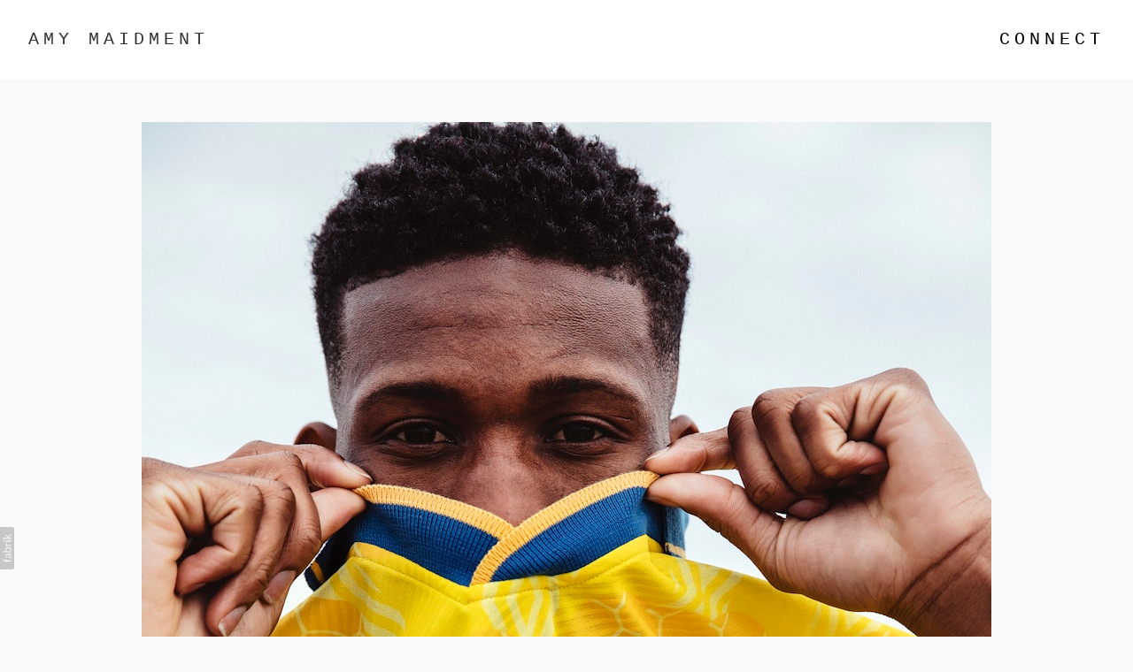

--- FILE ---
content_type: text/html; charset=utf-8
request_url: https://www.amymaidment.com/portfolio/jefferson-lerma
body_size: 6312
content:



<!DOCTYPE html>
<html class="no-js custom-fonts" lang="en-GB">
    <head prefix="og: http://ogp.me/ns#">
        <link rel="preconnect" href="https://www.amymaidment.com">
        <link rel="preconnect" href="//static.fabrik.io" />
        <link rel="preconnect" href="//blob.fabrik.io" />
        <meta charset="UTF-8">
        <link rel="canonical" href="https://www.amymaidment.com/portfolio/jefferson-lerma" />
        <title>Jefferson Lerma - Amy Maidment</title>
        <meta name="description" />
        <meta name="keywords" />
        <meta name="url" content="https://www.amymaidment.com/portfolio/jefferson-lerma" />
        <meta property="og:url" content="https://www.amymaidment.com/portfolio/jefferson-lerma" />
        <meta property="og:title" content="Jefferson Lerma" />
        <meta property="og:description" />
        <meta property="og:site_name" content="Amy Maidment" />
        <meta property="og:type" content="article" />        
        <meta content="https://static.fabrik.io/1mej/db116782de131c19.jpg?lossless=1&amp;w=1280&amp;h=1280&amp;fit=max&amp;s=4cb70bba081188e36ac89d861ec66672" name="twitter:image" /><meta content="https://static.fabrik.io/1mej/db116782de131c19.jpg?lossless=1&amp;w=1280&amp;h=1280&amp;fit=max&amp;s=4cb70bba081188e36ac89d861ec66672" property="og:image" /><meta content="image/jpeg" property="og:image:type" /><meta content="https://static.fabrik.io/1mej/bba058b279bcff07.jpg?lossless=1&amp;w=1280&amp;h=1280&amp;fit=max&amp;s=2a54c94e01ba79b5c3eca8dc4616402e" property="og:image" /><meta content="image/jpeg" property="og:image:type" /><meta content="https://static.fabrik.io/1mej/55d3fbb9784c293e.jpg?lossless=1&amp;w=1280&amp;h=1280&amp;fit=max&amp;s=75c963966edf8c5905d561db23ba9ced" property="og:image" /><meta content="image/jpeg" property="og:image:type" /><meta content="https://static.fabrik.io/1mej/3f35b4f0aa2089ec.jpg?lossless=1&amp;w=1280&amp;h=1280&amp;fit=max&amp;s=dbcb9d42f52558768cce811b81eb0aab" property="og:image" /><meta content="image/jpeg" property="og:image:type" />        
        
        <meta name="twitter:card" content="summary_large_image" />

            <link rel="icon" href="https://blob.fabrik.io/static/2c96dd/favicon.svg" type="image/svg+xml">
            <link rel="icon" href="https://blob.fabrik.io/static/2c96dd/favicon-32x32.png" sizes="32x32">
            <link rel="icon" href="https://blob.fabrik.io/static/2c96dd/favicon-96x96.png" sizes="96x96">
            <link rel="icon" href="https://blob.fabrik.io/static/2c96dd/favicon-128x128.png" sizes="128x128">
            <link rel="icon" href="https://blob.fabrik.io/static/2c96dd/android-icon-192x192.png" sizes="192x192">
            <link rel="icon" href="https://blob.fabrik.io/static/2c96dd/favicon-228x228.png" sizes="228x228">
            <link rel="shortcut icon" href="https://blob.fabrik.io/static/2c96dd/favicon-196x196.png" sizes="196x196">
            <meta name="msapplication-TileColor" content="#FFFFFF">
            <meta name="msapplication-TileImage" content="https://blob.fabrik.io/static/2c96dd/ms-icon-144x144.png">
            <meta name="msapplication-config" content="https://blob.fabrik.io/static/2c96dd/ieconfig.xml" /> 

            <link rel="apple-touch-icon" href="https://blob.fabrik.io/static/2c96dd/apple-icon-120x120.png" sizes="120x120">
            <link rel="apple-touch-icon" href="https://blob.fabrik.io/static/2c96dd/apple-icon-152x152.png" sizes="152x152">
            <link rel="apple-touch-icon" href="https://blob.fabrik.io/static/2c96dd/apple-icon-180x180.png" sizes="180x180"> 


        <link href="https://blob.fabrik.io/static/2c96dd/core/fabrik.min.css" rel="stylesheet">


        
        
            <script defer src="https://cloud.umami.is/script.js" data-website-id="059b79ea-6263-4a20-947a-862fbfc8d8ad"></script>
        

        
    <meta name="viewport" content="width=device-width, initial-scale=1.0">

    <style>
        :root {
            --site-title-display: block;
            --site-subtitle-display: block; 
            --site-logo-display: block;
            --brand-text-display: inline-block;
            --thumbnails-subtitle: block;
        }
    </style>

    <link href="https://blob.fabrik.io/1mej/calico-vars-1922efea51878e65.css" rel="stylesheet" /><link href="https://blob.fabrik.io/static/2c96dd/calico/theme.css" rel="stylesheet" />

    <style>


            .main-footer-upper p {
                margin: 0 auto;
            }
                    .play:before {
            content: "Play";
        }
    </style>

    

    </head>

    <body class="fab-projects-details fab-portfolio-details fab-projects-details-jefferson-lerma fab-portfolio-details-jefferson-lerma tpl-projectdetails-stacked full-screen social-icon-family-normal">

        


<div class="site-wrap overlay-enabled">

    <header class="main-header">
        <div class="capped">
            <div class="main-header-container">
                <div class="main-header-titles">
                    

<a href="/" class="brand brand-text">

    <span class="brand-title">Amy Maidment</span>


</a>
                </div>

                <nav class="main-header-nav">
                    <button class="mobile-nav-link">
                        <i class="icon icon-menu"></i>
                    </button>
                    
    <ul class="menu">

          <li class="">

                <a href="/pages/connect" target="_self">Connect</a>

          </li>
    </ul>

                </nav>
            </div>
        </div>
        <nav class="mobile-nav">
            
    <ul class="menu">

          <li class="">

                <a href="/pages/connect" target="_self">Connect</a>

          </li>
    </ul>

        </nav>

    </header>

    <main role="main" class="main-body">
        

<div class="project-details-page">
    

<div class="capped">

    <div class="stacked-template">

        <div class="page-wrapper">
            <div class="sortable">

                    <div class="sortable-media">
                        <div class="project-media">
                            <ul class="media-list">
                                        <li>
                                                    <div class="media-item">
                                                        <img alt="Jefferson Lerma" data-src="https://static.fabrik.io/1mej/bba058b279bcff07.jpg?lossless=1&amp;w=720&amp;fit=max&amp;s=eec7bdb492cd6bdf8d979c5b21378260" data-srcset="https://static.fabrik.io/1mej/bba058b279bcff07.jpg?lossless=1&amp;w=480&amp;fit=max&amp;s=79907dd6b32d15acfef8ebcfee91951c 480w,https://static.fabrik.io/1mej/bba058b279bcff07.jpg?lossless=1&amp;w=720&amp;fit=max&amp;s=eec7bdb492cd6bdf8d979c5b21378260 720w,https://static.fabrik.io/1mej/bba058b279bcff07.jpg?lossless=1&amp;w=960&amp;fit=max&amp;s=22a9484a689aea2e02fc9e3c07d1a8d1 960w,https://static.fabrik.io/1mej/bba058b279bcff07.jpg?lossless=1&amp;w=1280&amp;fit=max&amp;s=ac56c80c516a172939f2a9ea626b16ef 1280w,https://static.fabrik.io/1mej/bba058b279bcff07.jpg?lossless=1&amp;w=1680&amp;fit=max&amp;s=5d13c14645c951c204930ce7f8d8f7b0 1680w,https://static.fabrik.io/1mej/bba058b279bcff07.jpg?lossless=1&amp;w=1920&amp;fit=max&amp;s=4ec928894b0496f5b5f871b1c31c61f0 1920w,https://static.fabrik.io/1mej/bba058b279bcff07.jpg?lossless=1&amp;w=2560&amp;fit=max&amp;s=b1c709bf6cce8c0dacd97a035c91fa5f 2560w,https://static.fabrik.io/1mej/bba058b279bcff07.jpg?lossless=1&amp;w=3840&amp;fit=max&amp;s=8630ce62b9a84eed03ea2e261f039685 3840w" data-sizes="auto" class="lazyload"></img>

                                                    </div>


                                        </li>
                                        <li>
                                                    <div class="media-item">
                                                        <img alt="Jefferson Lerma" data-src="https://static.fabrik.io/1mej/55d3fbb9784c293e.jpg?lossless=1&amp;w=720&amp;fit=max&amp;s=3c40793ff276b4dbb6d89139499f6c57" data-srcset="https://static.fabrik.io/1mej/55d3fbb9784c293e.jpg?lossless=1&amp;w=480&amp;fit=max&amp;s=e3eddddeb4fedbac9041febf81416bff 480w,https://static.fabrik.io/1mej/55d3fbb9784c293e.jpg?lossless=1&amp;w=720&amp;fit=max&amp;s=3c40793ff276b4dbb6d89139499f6c57 720w,https://static.fabrik.io/1mej/55d3fbb9784c293e.jpg?lossless=1&amp;w=960&amp;fit=max&amp;s=8ad0823a65fa1d48cedc06b6cfa47e29 960w,https://static.fabrik.io/1mej/55d3fbb9784c293e.jpg?lossless=1&amp;w=1280&amp;fit=max&amp;s=7bd9419b6742fdf9a2b009d77c387fcb 1280w,https://static.fabrik.io/1mej/55d3fbb9784c293e.jpg?lossless=1&amp;w=1680&amp;fit=max&amp;s=b13ec3de72a16297a1598039b5a427c1 1680w,https://static.fabrik.io/1mej/55d3fbb9784c293e.jpg?lossless=1&amp;w=1920&amp;fit=max&amp;s=00cf07f2cc6b9e0b8e728d6fcbb8fd96 1920w,https://static.fabrik.io/1mej/55d3fbb9784c293e.jpg?lossless=1&amp;w=2560&amp;fit=max&amp;s=70943d77b4706d80b3a3c003be26b3be 2560w,https://static.fabrik.io/1mej/55d3fbb9784c293e.jpg?lossless=1&amp;w=3840&amp;fit=max&amp;s=5765f773d8d330e8fdcc089d19d6ce8d 3840w" data-sizes="auto" class="lazyload"></img>

                                                    </div>


                                        </li>
                                        <li>
                                                    <div class="media-item">
                                                        <img alt="Jefferson Lerma" data-src="https://static.fabrik.io/1mej/3f35b4f0aa2089ec.jpg?lossless=1&amp;w=720&amp;fit=max&amp;s=14c8d4c27600886a7a1b4e75fcca2f1a" data-srcset="https://static.fabrik.io/1mej/3f35b4f0aa2089ec.jpg?lossless=1&amp;w=480&amp;fit=max&amp;s=844bec1abf10dbafdd52f1b76c144a71 480w,https://static.fabrik.io/1mej/3f35b4f0aa2089ec.jpg?lossless=1&amp;w=720&amp;fit=max&amp;s=14c8d4c27600886a7a1b4e75fcca2f1a 720w,https://static.fabrik.io/1mej/3f35b4f0aa2089ec.jpg?lossless=1&amp;w=960&amp;fit=max&amp;s=bb99d1deb860508c42be583d8fe0ec69 960w,https://static.fabrik.io/1mej/3f35b4f0aa2089ec.jpg?lossless=1&amp;w=1280&amp;fit=max&amp;s=6fb29bc5d4345cfb341219d15fd261cd 1280w,https://static.fabrik.io/1mej/3f35b4f0aa2089ec.jpg?lossless=1&amp;w=1680&amp;fit=max&amp;s=4bf652af71a92b112d590a41cb6a3ffc 1680w,https://static.fabrik.io/1mej/3f35b4f0aa2089ec.jpg?lossless=1&amp;w=1920&amp;fit=max&amp;s=3859d00a3a83f2ee16d1ae5c0fe1dc0c 1920w,https://static.fabrik.io/1mej/3f35b4f0aa2089ec.jpg?lossless=1&amp;w=2560&amp;fit=max&amp;s=0e9ff2bafd912cc8acdac28086dbdbf2 2560w,https://static.fabrik.io/1mej/3f35b4f0aa2089ec.jpg?lossless=1&amp;w=3840&amp;fit=max&amp;s=961a9b1f74c8c3499a887c31351f2c35 3840w" data-sizes="auto" class="lazyload"></img>

                                                    </div>


                                        </li>
                                        <li>
                                                    <div class="media-item">
                                                        <img alt="Jefferson Lerma" data-src="https://static.fabrik.io/1mej/91b8630a89c828e1.jpg?lossless=1&amp;w=720&amp;fit=max&amp;s=a0fb097ed173ae0a2fe72890efb9e97d" data-srcset="https://static.fabrik.io/1mej/91b8630a89c828e1.jpg?lossless=1&amp;w=480&amp;fit=max&amp;s=f73d340cfd32385b345b0314227e4ac7 480w,https://static.fabrik.io/1mej/91b8630a89c828e1.jpg?lossless=1&amp;w=720&amp;fit=max&amp;s=a0fb097ed173ae0a2fe72890efb9e97d 720w,https://static.fabrik.io/1mej/91b8630a89c828e1.jpg?lossless=1&amp;w=960&amp;fit=max&amp;s=79fec97c0ff490372e7eefd07581ea2b 960w,https://static.fabrik.io/1mej/91b8630a89c828e1.jpg?lossless=1&amp;w=1280&amp;fit=max&amp;s=4bd63e80aa3656d70c192b83fe16acbb 1280w,https://static.fabrik.io/1mej/91b8630a89c828e1.jpg?lossless=1&amp;w=1680&amp;fit=max&amp;s=227fe45cf2fe32bd38c2a14646f2c5ce 1680w,https://static.fabrik.io/1mej/91b8630a89c828e1.jpg?lossless=1&amp;w=1920&amp;fit=max&amp;s=582c5748799623f56bdb03e6c6fedaaa 1920w,https://static.fabrik.io/1mej/91b8630a89c828e1.jpg?lossless=1&amp;w=2560&amp;fit=max&amp;s=9baca39a9edea52f3497c6e2e81c191c 2560w,https://static.fabrik.io/1mej/91b8630a89c828e1.jpg?lossless=1&amp;w=3840&amp;fit=max&amp;s=a41128f44c8232d16b96d5115b19da79 3840w" data-sizes="auto" class="lazyload"></img>

                                                    </div>


                                        </li>
                            </ul>
                        </div>
                    </div>

                <div class="sortable-info">
                    

<div class="capped">
    <div class="project-info">
        <div class="project-info-cols">
            <div class="project-titles">
                <div class="p-titles">
                    <h1>
                        Jefferson Lerma
                    </h1>
                </div>

                <div class="project-description">
                    
                </div>

            </div>
            
        </div>
    </div>
</div>
                </div>

            </div>
        </div>
    </div>
</div>
</div>



    </main>

    <footer class="main-footer">

        
    <div class="main-footer-upper">
        <div class="capped">
            <div class="main-footer-upper-inner">
                    <h3><a href="/">Amy Maidment</a></h3>
                <profile-links></profile-links>
            </div>
        </div>
    </div>


            <div class="main-footer-lower">
                <div class="capped">
                    <p>&copy;2026 Amy Maidment. All rights reserved. No part of this website may be reproduced without permission.</p>
                </div>
            </div>

    </footer>

</div>
<div id="dimmer"></div>



            
<a class="fabrik-tag " href="https://fabrik.io/?utm_source=www.amymaidment.com&amp;utm_campaign=fabrik-websites&amp;utm_medium=website&amp;utm_content=fabrik-tag" target="_blank" title="Created with Fabrik">
    <svg xmlns="http://www.w3.org/2000/svg" xmlns:xlink="http://www.w3.org/1999/xlink" version="1.1" x="0px" y="0px" viewBox="0 0 16 48" enable-background="new 0 0 16 48" xml:space="preserve">
        <path class="tag-bg" d="M16 1.994l0 44.012c-0.003 1.097 -0.901 1.994 -1.999 1.994l-14.001 0l0 -48l14.001 0c1.098 0 1.996 0.897 1.999 1.994Z" />
        <path fill="#FFFFFF" d="M6.326 9.496c-0.043 -0.063 -0.064 -0.148 -0.064 -0.254l0 -1.083c0 0 2.393 2.245 2.695 2.529c-0.229 0.181 -0.51 0.403 -0.553 0.437c-0.044 0.035 -0.23 0.116 -0.296 0.068l-1.617 -1.506c-0.068 -0.063 -0.123 -0.127 -0.165 -0.191ZM12.712 15.298l-6.45 0l0 1.133l6.45 0l0 -1.133ZM6.332 20.623c-0.047 0.047 -0.07 0.132 -0.07 0.255l0 0.649l6.45 0l0 -1.133l-4.107 0c-0.437 -0.178 -0.77 -0.4 -1 -0.665c-0.229 -0.265 -0.344 -0.595 -0.344 -0.99c0 -0.221 0.02 -0.393 0.06 -0.516c0.04 -0.123 0.06 -0.214 0.06 -0.274c0 -0.102 -0.053 -0.168 -0.159 -0.197l-0.847 -0.146c-0.072 0.123 -0.128 0.257 -0.169 0.401c-0.04 0.144 -0.06 0.306 -0.06 0.484c0 0.437 0.126 0.818 0.379 1.143c0.253 0.325 0.604 0.597 1.054 0.818l-1.006 0.076c-0.114 0.017 -0.194 0.049 -0.241 0.095ZM12.712 12.338l-9.379 0l0 1.14l9.378 0l0 -1.14l0.001 0ZM8.267 11.341l0.098 0.094l0.504 0.448c0.251 0.169 0.47 0.135 0.944 -0.241c0.001 -0.001 0.003 -0.002 0.004 -0.003c0.01 -0.007 2.672 -2.142 2.672 -2.142c0.076 -0.059 0.133 -0.122 0.169 -0.188c0.036 -0.066 0.054 -0.145 0.054 -0.239l0 -1.07c0 0 -4.066 3.216 -4.146 3.276c-0.08 0.06 -0.238 0.123 -0.299 0.065ZM7.211 36.014l-0.822 0l0 1.865l-0.592 0c-0.276 0 -0.507 -0.031 -0.694 -0.092c-0.187 -0.061 -0.337 -0.15 -0.452 -0.264c-0.115 -0.115 -0.197 -0.251 -0.248 -0.411c-0.051 -0.159 -0.076 -0.336 -0.076 -0.532l0 -0.197c0 -0.123 -0.008 -0.219 -0.026 -0.286c-0.017 -0.068 -0.068 -0.104 -0.153 -0.108l-0.567 -0.025c-0.085 0.246 -0.127 0.514 -0.127 0.802c0 0.34 0.051 0.645 0.153 0.917c0.102 0.272 0.251 0.504 0.449 0.697c0.197 0.193 0.439 0.342 0.726 0.446c0.286 0.104 0.614 0.156 0.984 0.156l0.624 0l0 1.018l0.465 0c0.085 0 0.15 -0.029 0.194 -0.086c0.044 -0.057 0.077 -0.13 0.099 -0.22l0.083 -0.713l5.482 0l0 -1.14l-5.502 0l0 -1.827ZM12.75 32.815c0.042 0.202 0.064 0.426 0.064 0.672c0 0.25 -0.035 0.485 -0.105 0.704c-0.07 0.219 -0.176 0.409 -0.316 0.57c-0.14 0.161 -0.318 0.29 -0.534 0.385c-0.215 0.095 -0.47 0.143 -0.763 0.143c-0.255 0 -0.502 -0.07 -0.738 -0.21c-0.236 -0.14 -0.446 -0.366 -0.629 -0.678c-0.183 -0.312 -0.333 -0.72 -0.451 -1.226c-0.117 -0.505 -0.176 -1.123 -0.176 -1.853l-0.506 0c-0.504 0 -0.885 0.107 -1.144 0.322c-0.258 0.214 -0.388 0.532 -0.388 0.952c0 0.276 0.035 0.508 0.105 0.697c0.07 0.189 0.149 0.352 0.236 0.49c0.087 0.138 0.166 0.257 0.236 0.357c0.07 0.1 0.105 0.198 0.105 0.296c0 0.076 -0.02 0.143 -0.06 0.201c-0.04 0.057 -0.09 0.103 -0.15 0.137l-0.363 0.204c-0.344 -0.357 -0.601 -0.741 -0.77 -1.152c-0.17 -0.412 -0.255 -0.868 -0.255 -1.369c0 -0.361 0.059 -0.681 0.178 -0.961c0.119 -0.28 0.284 -0.516 0.497 -0.707c0.212 -0.191 0.469 -0.335 0.77 -0.433c0.301 -0.098 0.633 -0.146 0.993 -0.146l4.126 0l0 0.503c0 0.11 -0.017 0.2 -0.051 0.267c-0.034 0.068 -0.106 0.113 -0.216 0.134l-0.598 0.127c0.153 0.17 0.29 0.335 0.411 0.497c0.121 0.161 0.223 0.331 0.306 0.509c0.083 0.178 0.144 0.367 0.186 0.568ZM12.018 33.149c0 -0.199 -0.02 -0.382 -0.06 -0.548c-0.04 -0.166 -0.098 -0.322 -0.172 -0.468c-0.074 -0.146 -0.164 -0.286 -0.271 -0.42c-0.106 -0.134 -0.227 -0.264 -0.363 -0.392l-1.331 0c0 0.522 0.033 0.966 0.099 1.331c0.066 0.365 0.153 0.662 0.259 0.891c0.107 0.229 0.233 0.396 0.378 0.5c0.145 0.104 0.307 0.156 0.487 0.156c0.171 0 0.318 -0.028 0.442 -0.083c0.124 -0.055 0.225 -0.129 0.304 -0.223c0.079 -0.093 0.137 -0.204 0.173 -0.331c0.037 -0.126 0.055 -0.264 0.055 -0.413ZM12.712 28.607l-9.379 0l0 -1.14l3.858 0c-0.31 -0.267 -0.559 -0.574 -0.748 -0.92c-0.188 -0.345 -0.283 -0.741 -0.283 -1.187c0 -0.374 0.07 -0.711 0.21 -1.012c0.14 -0.301 0.349 -0.558 0.627 -0.77c0.278 -0.212 0.622 -0.376 1.031 -0.49c0.41 -0.115 0.882 -0.172 1.417 -0.172c0.475 0 0.918 0.064 1.328 0.191c0.41 0.127 0.764 0.311 1.063 0.551c0.299 0.24 0.535 0.533 0.707 0.879c0.172 0.346 0.258 0.735 0.258 1.168c0 0.416 -0.081 0.769 -0.242 1.06c-0.161 0.291 -0.386 0.544 -0.675 0.761l0.586 0.057c0.161 0.034 0.242 0.132 0.242 0.293l0 0.731ZM11.75 26.79c0.115 -0.248 0.172 -0.525 0.172 -0.831c0 -0.603 -0.214 -1.065 -0.643 -1.388c-0.429 -0.323 -1.04 -0.484 -1.834 -0.484c-0.42 0 -0.781 0.037 -1.082 0.111c-0.301 0.074 -0.549 0.181 -0.742 0.322c-0.193 0.14 -0.334 0.312 -0.423 0.516c-0.089 0.204 -0.134 0.435 -0.134 0.694c0 0.369 0.085 0.693 0.255 0.971c0.17 0.278 0.41 0.534 0.719 0.767l3.12 0c0.28 -0.204 0.478 -0.43 0.592 -0.678ZM4.547 15.104c-0.095 -0.044 -0.198 -0.067 -0.308 -0.067c-0.11 0 -0.215 0.022 -0.314 0.067c-0.099 0.044 -0.186 0.104 -0.26 0.178c-0.074 0.074 -0.132 0.16 -0.175 0.257c-0.042 0.097 -0.063 0.201 -0.063 0.311c0 0.11 0.021 0.213 0.063 0.308c0.042 0.095 0.101 0.18 0.175 0.254c0.074 0.074 0.161 0.132 0.26 0.175c0.099 0.042 0.204 0.063 0.314 0.063c0.11 0 0.213 -0.021 0.308 -0.063c0.095 -0.042 0.18 -0.1 0.254 -0.175c0.074 -0.074 0.132 -0.159 0.175 -0.254c0.042 -0.095 0.063 -0.198 0.063 -0.308c0 -0.11 -0.021 -0.214 -0.063 -0.311c-0.042 -0.097 -0.1 -0.183 -0.175 -0.257c-0.074 -0.074 -0.159 -0.133 -0.254 -0.178Z" />
    </svg>
</a>


        
    <script src="//ajax.googleapis.com/ajax/libs/jquery/1.12.4/jquery.min.js"></script>
    <script>
        window.jQuery || document.write('<script src="https://blob.fabrik.io/static/2c96dd/core/jquery.min.js"><\/script>')
        $.noConflict();
    </script>
    <script src="https://blob.fabrik.io/static/2c96dd/core/fabrik.min.js"></script>
    <script src="https://blob.fabrik.io/static/2c96dd/calico/calico.min.js"></script>
    


    <script>var fontConfig = [
  {
    "provider": "google",
    "fonts": [
      "Work Sans:100,200,300,regular,500,600,700,800,900"
    ],
    "fontLoaders": [
      "Work\u002BSans:wght@200"
    ]
  }
]; fabrik.loadWebFonts(fontConfig);</script><script>fabrik.init();</script><!-- Created with Fabrik - fabrik.io --><!-- ada06a679476 - 3.0.141+2c96dd5ecab6da9454bee0773d9b7d02c1cb5503 --></body>
</html> 

--- FILE ---
content_type: text/css
request_url: https://blob.fabrik.io/1mej/calico-vars-1922efea51878e65.css
body_size: 509
content:
:root{--body-bg:#fff;--page-bg:#fafafa;--placeholder-bg:#fafafa;--link-color:#585858;--link-hover-color:#008cd0;--site-logo-show:true;--site-logo-max-width:320px;--site-title-show:true;--site-title-font-family:"Courier New",Courier,"Lucida Sans Typewriter","Lucida Typewriter",monospace;--site-title-font-weight:400;--site-title-font-multiplier:2;--site-title-line-height:1.3;--site-title-font-style:normal;--site-title-text-transform:uppercase;--site-title-letter-space:5px;--site-title-color:#333;--site-subtitle-show:true;--site-subtitle-font-family:"Work Sans","Helvetica Neue","Helvetica",Arial,Verdana,sans-serif;--site-subtitle-font-weight:200;--site-subtitle-font-multiplier:1.5;--site-subtitle-line-height:1.3;--site-subtitle-font-style:normal;--site-subtitle-text-transform:none;--site-subtitle-letter-space:0px;--site-subtitle-color:#333;--site-menu-font-family:"Courier New",Courier,"Lucida Sans Typewriter","Lucida Typewriter",monospace;--site-menu-font-weight:400;--site-menu-multiplier:2;--site-menu-line-height:1.3;--site-menu-font-style:normal;--site-menu-text-transform:uppercase;--site-menu-letter-space:5px;--site-menu-color:#000;--site-sub-menu-color:#333;--site-sub-menu-bg-color:#fff;--font-family-headings:"Courier New",Courier,"Lucida Sans Typewriter","Lucida Typewriter",monospace;--titles-font-weight:300;--titles-font-multiplier:3;--titles-line-height:1.75;--titles-font-style:normal;--titles-text-transform:none;--headings-letter-space:5px;--titles-font-color:#000;--text-color-alt:#989898;--font-family-body:"Courier New",Courier,"Lucida Sans Typewriter","Lucida Typewriter",monospace;--copy-font-weight:400;--copy-font-multiplier:1.5;--copy-line-height:1.3;--copy-font-style:normal;--copy-text-transform:none;--text-letter-space:0px;--text-color:#333;--enable-overlay:true;--overlay-bg:#fff;--overlay-opacity:.9;--media-font-color:#000;--overlay-inset:0;--media-font-family:"Courier New",Courier,"Lucida Sans Typewriter","Lucida Typewriter",monospace;--media-font-weight:300;--media-font-multiplier:1.2;--media-line-height:1.62;--overlay-font-style:normal;--media-text-transform:uppercase;--overlay-letter-space:5px;--grid-gutter:30;--lg-bg-colour:#fafafa;--lg-bg-opacity:.9;--lg-icon-colour:#333;--footer-bg:#fafafa;--footer-color:#585858;--footer-align:center;--social-icon-family:normal;--profile-link-color:#00acff;--profile-link-hover-color:#008cd0;--homepage_cover-message-font-multiplier:5;--homepage_cover-message-font-color:#fff;--homepage_cover-message-line-height:1.3;--thumbnails-media-position:0;--spotlight-media-position:0;--projectdetails_stacked-media-position:0;--projectdetails_stackedfull-media-position:0;--projectdetails_video-media-position:0;--projectdetails_gallery-media-position:0;--projectdetails_lightbox-media-position:0;--projectdetails_lightboxmedium-media-position:0;--projectdetails_slideshow-media-position:0;--projectdetails_spotlight-media-position:0;--projectdetails_strip-media-position:0;--projectdetails_justified-media-position:0}